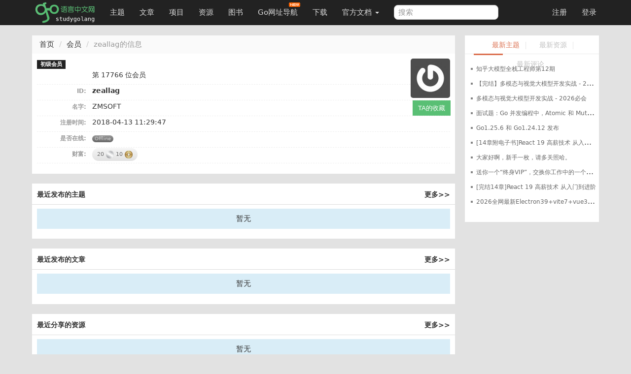

--- FILE ---
content_type: text/html; charset=UTF-8
request_url: https://studygolang.com/user/zeallag
body_size: 5499
content:
<!DOCTYPE html>
<html lang="zh-CN">
<head>
	<title>zeallag的个人首页  - Go语言中文网 - Golang中文社区</title>
	<meta name="viewport" content="width=device-width, initial-scale=1, maximum-scale=1.0, user-scalable=no">
	<meta http-equiv="X-UA-Compatible" content="IE=edge, chrome=1">
	<meta charset="utf-8">
	<meta name="wwads-cn-verify" content="c45147dee729311ef5b5c3003946c48f" />
	<link rel="shortcut icon" href="https://static.golangjob.cn/static/img/favicon.ico">
	<link rel="apple-touch-icon" type="image/png" href="https://static.golangjob.cn/static/img/logo2.png">
	
			<meta name="keywords" content="Go,Golang,Go语言,GoCN,Go中国">
			<meta name="description" content="Go语言中文网，中国 Golang 社区，Go语言学习园地，致力于构建完善的 Golang 中文社区，Go语言爱好者的学习家园。分享 Go 语言知识，交流使用经验">
		
	<meta name="author" content="polaris <polaris@studygolang.com>">
	<link rel="canonical" href="https://studygolang.com/" />

	<link href="https://lib.baomitu.com/bootswatch/3.4.0/cosmo/bootstrap.css" rel="stylesheet">
	<link href="https://lib.baomitu.com/font-awesome/4.7.0/css/font-awesome.min.css" rel="stylesheet">
	<link rel="stylesheet" href="https://static.golangjob.cn/static/dist/css/sg_libs.min.css?v=20180305"/>
	<link rel="stylesheet" href="https://static.golangjob.cn/static/dist/css/sg_styles.min.css?v=20191128"/>

	
<style>
.pull-right a.btn-success {
	border-radius: 0px;
	width: auto;
}
</style>


	<script type="text/javascript" src="https://cdn.wwads.cn/js/makemoney.js" async></script>
</head>
<body>
	<header class="navbar navbar-default navbar-fixed-top" role="navigation">
		<div class="container">
			
			<div class="navbar-header">
				<a href="/" class="navbar-brand" title="Go语言中文网"><img alt="Go语言中文网" src="https://static.golangjob.cn/static/img/logo.png" style="margin-top: -7px; height: 45px;"></a>
				<button class="navbar-toggle" type="button" data-toggle="collapse" data-target="#navbar-main">
					<span class="icon-bar"></span>
					<span class="icon-bar"></span>
					<span class="icon-bar"></span>
				</button>
			</div>
			<div class="navbar-collapse collapse" id="navbar-main">
				<ul class="nav navbar-nav">
					<li class="">
						<a href="/topics">主题</a>
					</li>
					<li class="">
						<a href="/articles">文章</a>
					</li>
					<li class="">
						<a href="/projects">项目</a>
					</li>
					<li class="">
						<a href="/resources">资源</a>
					</li>
					<li class="">
						<a href="/books">图书</a>
					</li>
					<li>
						
						<a href="https://hao.studygolang.com/" target="_blank">Go网址导航<i class="newfuture"></i></a>
					</li>
					<li class="">
						<a href="/dl">下载</a>
					</li>
					<li class="dropdown ">
						<a class="dropdown-toggle" data-toggle="dropdown" href="#" id="docs">官方文档 <span class="caret"></span></a>
						<ul class="dropdown-menu" aria-labelledby="docs">
						
							<li><a href="http://docs.studygolang.com" target="_blank">英文文档</a></li>
							<li><a href="http://docscn.studygolang.com" target="_blank">中文文档</a></li>
							<li><a href="/pkgdoc">标准库中文版</a></li>
							<li role="presentation" class="divider"></li>
							<li><a href="http://tour.studygolang.com" target="_blank">Go指南</a></li>
						
						</ul>
					</li>
				</ul>
				<form class="navbar-form navbar-left" action="/search" role="search" target="_blank">
					<input type="text" name="q" class="form-control search-query" placeholder="搜索" value="">
				</form>
				<ul class="nav navbar-nav navbar-right" id="userbar">
					
					<li class="first"><a href="/account/register">注册</a></li><li class="last"><a href="/account/login">登录</a></li>
					
				</ul>
			</div>
		</div>
	</header>
	<div class="wrapper" id="wrapper">
		<div class="container" role="main">
		

			
<div class="row banner">
</div>
<div class="row">
	<div class="col-lg-9 col-md-8 col-sm-7">
		<ol class="breadcrumb">
			<li><a href="/">首页</a></li>
			<li><a href="/users">会员</a></li>
			<li class="active">zeallag的信息</li>
		</ol>
		<div class="box_white">
			<div class="userinfo">
				<div class="pull-right">
					<a href="/user/zeallag" title="zeallag"><img alt="zeallag" src="https://secure.gravatar.com/avatar/1a1d4ec389448b8b56e5e4b66f3c90f3?s=80" width="80px" height="80px" class="img-rounded gray">
						
						</a>
					
					<a class="btn btn-success btn-sm" href="/favorites/zeallag">TA的收藏</a>
					
				</div>
				<span class="label label-default role">初级会员 </span>
				<ul class="list-unstyled">
					<li>
						<label>&nbsp;</label>
						<span class="title">第 17766 位会员</span>
					</li>
					<li>
						<label>ID:</label>
						<strong class="fn">zeallag</strong>
					</li>
					
					<li>
						<label>名字:</label>
						<span>ZMSOFT</span>
					</li>
					
					
					<li>
						<label>注册时间:</label>
						<span>2018-04-13 11:29:47</span>
					</li>
					
					<li>
						<label>是否在线:</label>
						
						<span class="line-state offline">Offline</span>
						
					</li>
					<li>
						<label>财富:</label>
						<span class="balance_area">
						
						
						20 <img src="/static/img/silver_48.png" alt="" width="16px">
						
						10 <img src="/static/img/copper_48.png" alt="" width="16px">
						</span>
					</li>
				</ul>
			</div>
		</div>
		<div class="sep20"></div>
		<div class="box_white recent recent-topics">
			<div>
				<div class="pull-right title"><a href="/user/zeallag/topics">更多>></a></div><h2 class="title">最近发布的主题</h2>
			</div>
			<ul class="list-unstyled">
				
				<p class="no-record text-center">暂无</p>
				
			</ul>
		</div>
		<div class="sep20"></div>
		<div class="box_white recent recent-topics">
			<div>
				<div class="pull-right title"><a href="/user/zeallag/articles">更多>></a></div><h2 class="title">最近发布的文章</h2>
			</div>
			<ul class="list-unstyled">
				
				<p class="no-record text-center">暂无</p>
				
			</ul>
		</div>
		<div class="sep20"></div>
		<div class="box_white recent recent-topics">
			<div>
				<div class="pull-right title"><a href="/user/zeallag/resources">更多>></a></div><h2 class="title">最近分享的资源</h2>
			</div>
			<ul class="list-unstyled">
				
				<p class="no-record text-center">暂无</p>
				
			</ul>
		</div>
		<div class="sep20"></div>
		<div class="box_white recent recent-projects">
			<div>
				<div class="pull-right title"><a href="/user/zeallag/projects">更多>></a></div><h2 class="title">最近发布的项目</h2>
			</div>
			<ul class="list-unstyled">
				
				<p class="no-record text-center">暂无</p>
				
			</ul>
		</div>
		<div class="sep20"></div>
		<div class="box_white recent recent-comments">
			<div>
				<div class="pull-right title"><a href="/user/zeallag/comments">更多>></a></div>
			</div>
			<h2 class="title">最近的评论</h2>
			<ul class="list-unstyled">
				
				<li>
					<div class="objinfo">
						<span class="info"><abbr class="timeago" title="2018-12-29 18:08:41"></abbr> 评论了<strong>博文</strong></span>
						<a href="/articles/16945" title="全套Go语言学习教程，适合编程零基础或者有其他编程语言基础的同学。">全套Go语言学习教程，适合编程零基础或者有其他编程语言基础的同学。</a>
					</div>
					<div class="content">877595902@qq.com</div>
				</li>
				
				<li>
					<div class="objinfo">
						<span class="info"><abbr class="timeago" title="2018-04-13 13:34:48"></abbr> 评论了<strong>主题</strong></span>
						<a href="/topics/4134" title="GCTT：Go中文翻译组成立了，期待大家的加入">GCTT：Go中文翻译组成立了，期待大家的加入</a>
					</div>
					<div class="content">牛</div>
				</li>
				
				<li>
					<div class="objinfo">
						<span class="info"><abbr class="timeago" title="2018-04-13 11:31:35"></abbr> 评论了<strong>博文</strong></span>
						<a href="/articles/327" title="golang 格式化时间为字符串">golang 格式化时间为字符串</a>
					</div>
					<div class="content">我的理解之所以要用这个特定个字符串，道理很简单，就类似C#日期格式化用dt.ToString(«yyyy-MM-dd HH:mm:ss»)，只是golang用数字代替了字母.
[参考](https://www.mes.guru/2018/04/13/go_time_format/)</div>
				</li>
				
			</ul>
		</div>
	</div>
	<div class="col-lg-3 col-md-4 col-sm-5">
		<div class="row box_white sidebar">
			<div class="top">
				<ul class="list-inline text-center">
					<li class="first"><a href="/topics" target="_blank" class="cur" title="点击更多">最新主题</a>|</li>
					<li class="second"><a href="/resources" target="_blank" title="点击更多">最新资源</a>|</li>
					<li class="last"><a href="javascript:;">最新评论</a></li>
				</ul>
				<p class="bar"></p>
			</div>
			<div class="sb-content">
				<div class="topic-list first">
					<ul class="list-unstyled">
						<img src="/static/img/loaders/loader7.gif" alt="加载中" />
					</ul>
				</div>
				<div class="resource-list second hidden">
					<ul class="list-unstyled">
					</ul>
				</div>
				<div class="cmt-list last hidden">
					<ul class="list-unstyled">
					</ul>
				</div>
			</div>
		</div>
	</div>
</div>

		</div>
	</div>
	<div class="sep10"></div>
	<footer id="bottom">
		<div class="container nav-content">
			<div class="inner_content">
				<div class="sep10"></div>
				<strong>
					
					<a href="/wiki/about" class="dark">关于</a> &nbsp; <span class="snow">•</span> &nbsp;
					
					<a href="/wiki/faq" class="dark">FAQ</a> &nbsp; <span class="snow">•</span> &nbsp;
					
					<a href="/wiki/contributors" class="dark">贡献者</a> &nbsp; <span class="snow">•</span> &nbsp;
					
					<a href="/readings" class="dark">晨读</a> &nbsp; <span class="snow">•</span> &nbsp;
					
					<a href="https://github.com/studygolang" class="dark">Github</a> &nbsp; <span class="snow">•</span> &nbsp;
					
					<a href="http://weibo.com/studygolang" class="dark">新浪微博</a> &nbsp; <span class="snow">•</span> &nbsp;
					
					<a href="https://play.studygolang.com" class="dark">Play</a> &nbsp; <span class="snow">•</span> &nbsp;
					
					<a href="/wiki/duty" class="dark">免责声明</a> &nbsp; <span class="snow">•</span> &nbsp;
					
					<a href="/wiki/contact" class="dark">联系我们</a> &nbsp; <span class="snow">•</span> &nbsp;
					
					<a href="/wiki/donate" class="dark">捐赠</a> &nbsp; <span class="snow">•</span> &nbsp;
					
					<a href="/wiki/cool" class="dark">酷站</a> &nbsp; <span class="snow">•</span> &nbsp;
					
					<a href="/feed.html" class="dark">Feed订阅</a> &nbsp; <span class="snow">•</span> &nbsp;
					
					<span id="onlineusers">24379</span> 人在线
				</strong>
				&nbsp;<span class="cc">最高记录 <span id="maxonline">5390</span></span>
				<div class="sep20"></div>
				&copy;2013-2026 studygolang.com Go语言中文网，中国 Golang 社区，致力于构建完善的 Golang 中文社区，Go语言爱好者的学习家园。
				<div class="sep5"></div>
				Powered by <a href="https://github.com/studygolang/studygolang">StudyGolang(Golang + MySQL)</a> &nbsp;<span class="snow">•</span>&nbsp;<span class="snow">·</span>&nbsp;CDN 采用 <a href="https://portal.qiniu.com/signup?code=3lfz4at7pxfma" title="七牛云" class="dark" target="_blank">七牛云</a>
				<div class="sep20"></div>
				<span class="small cc">VERSION: V4.0.0&nbsp;<span class="snow">·</span>&nbsp;36.261777ms&nbsp;<span class="snow">·</span>&nbsp;<strong>为了更好的体验，本站推荐使用 Chrome 或 Firefox 浏览器</strong></span>
				<div class="sep20"></div>
				<span class="f12 c9"><a href="https://beian.miit.gov.cn/" target="_blank" rel="nofollow">京ICP备14030343号-1</a></span>
				<div class="sep10"></div>
			</div>
		</div>
	</footer>

	<div id="gotop"></div>

	
	<input type="hidden" id="is_login_status" value="0" />
	<div class="pop login-pop" id="login-pop">
		<div style="position: relative;"><span class="close" style="position: absolute; right: -15px; top: -15px; cursor: pointer; color: #000; font-size: 13px;">X</span></div>
		<div class="login-form">
			<div class="error text-center"></div>
			<div class="text-center" style="margin-bottom: 5px;">登录和大家一起探讨吧</div>
			<form action="#" method="post" class="form-horizontal" role="form">
				<div class="form-group">
					<label for="username" class="col-sm-3 control-label">用户名</label>
					<div class="col-sm-9 form-input">
						<input type="text" class="form-control" id="form_username" name="username" placeholder="请填写用户名或邮箱">
					</div>
				</div>
				<div class="form-group">
					<label for="passwd" class="col-sm-3 control-label">密码</label>
					<div class="col-sm-9 form-input">
						<input type="password" class="form-control" id="form_passwd" name="passwd" placeholder="密码">
					</div>
				</div>
				<div class="form-group">
					<div class="col-sm-offset-2 col-sm-10">
						<div class="checkbox">
							<label>
								<input id="user_remember_me" name="remember_me" type="checkbox" value="1" checked="checked" />	记住登录状态
							</label>
							<button type="submit" id="login-btn" class="btn btn-default btn-sm">登录</button>
						</div>
					</div>
				</div>
				<div class="form-group">
					<div class="col-sm-offset-2 col-sm-10">
						<a id="login-github" href="/oauth/github/login" class="btn btn-default btn-sm pull-left">
							<i class="fa fa-github" aria-hidden="true"></i>
							GitHub 登录
						</a>
						<div class="forget">
							<a href="/account/forgetpwd" title="点击找回密码">忘记密码？</a>
						</div>
						<div class="register">
							<span>还不是会员</span><a href="/account/register">现在注册</a>
						</div>
					</div>
				</div>
			</form>
		</div>
	</div>
	<div id="sg-overlay"></div>
	

	<script src="https://lib.baomitu.com/jquery/3.2.1/jquery.min.js"></script>
	<script src="https://lib.baomitu.com/twitter-bootstrap/3.3.7/js/bootstrap.min.js"></script>
	<script src="https://lib.baomitu.com/jquery-timeago/1.6.1/jquery.timeago.min.js"></script>
	<script src="https://lib.baomitu.com/zoom.js/0.0.1/zoom.min.js"></script>
	<script src="https://lib.baomitu.com/marked/0.3.6/marked.min.js"></script>
	<script src="https://lib.baomitu.com/Caret.js/0.3.1/jquery.caret.min.js"></script>
	<script src="https://lib.baomitu.com/emojify.js/1.1.0/js/emojify.min.js"></script>

	<script type="text/javascript">
	var uid =  0 ;
	var isHttps =  true ,
		cdnDomain = "https:\/\/static.golangjob.cn\/";
	if (isHttps) {
		var wsUrl = 'wss://studygolang.com/ws?uid='+uid;
	} else {
		var wsUrl = 'ws://studygolang.com/ws?uid='+uid;
	}
	var GLaunchTime =  1764508469 *1000;
	</script>
	<script src="https://lib.baomitu.com/lscache/1.1.0/lscache.min.js"></script>
	<script src="https://lib.baomitu.com/jsrender/0.9.90/jsrender.min.js"></script>
	<script src="https://lib.baomitu.com/plupload/3.1.1/plupload.full.min.js"></script>
	<script type="text/javascript">
	$.views.settings.delimiters("[%", "%]");
	
	</script>

	<script src="https://static.golangjob.cn/static/dist/js/sg_libs.min.js?v=0.01"></script>
	<script src="https://static.golangjob.cn/static/dist/js/sg_base.min.js?v=0.04"></script>

	
<script type="text/javascript">

SG.SIDE_BARS = [
	"/topics/recent",
	"/resources/recent",
	"/comments/recent",
];
</script>


	<script type="text/javascript" src="https://static.golangjob.cn/static/dist/js/sidebar.min.js?v=0.01"></script>

	
		
		
<script>
  (function(i,s,o,g,r,a,m){i['GoogleAnalyticsObject']=r;i[r]=i[r]||function(){
  (i[r].q=i[r].q||[]).push(arguments)},i[r].l=1*new Date();a=s.createElement(o),
  m=s.getElementsByTagName(o)[0];a.async=1;a.src=g;m.parentNode.insertBefore(a,m)
  })(window,document,'script','https://www.google-analytics.com/analytics.js','ga');

  ga('create', 'UA-18275235-2', 'auto');
  ga('send', 'pageview');

</script>


<script>
var _hmt = _hmt || [];
(function() {
  var hm = document.createElement("script");
  hm.src = "https://hm.baidu.com/hm.js?224c227cd9239761ec770bc8c1fb134c";
  var s = document.getElementsByTagName("script")[0];
  s.parentNode.insertBefore(hm, s);
})();
</script>
<script>
(function(){
  var bp = document.createElement('script');
  var curProtocol = window.location.protocol.split(':')[0];
  if (curProtocol === 'https') {
    bp.src = 'https://zz.bdstatic.com/linksubmit/push.js';
  } else {
    bp.src = 'http://push.zhanzhang.baidu.com/push.js';
  }
  var s = document.getElementsByTagName("script")[0];
  s.parentNode.insertBefore(bp, s);
})();
</script>

	

</body>
</html>
